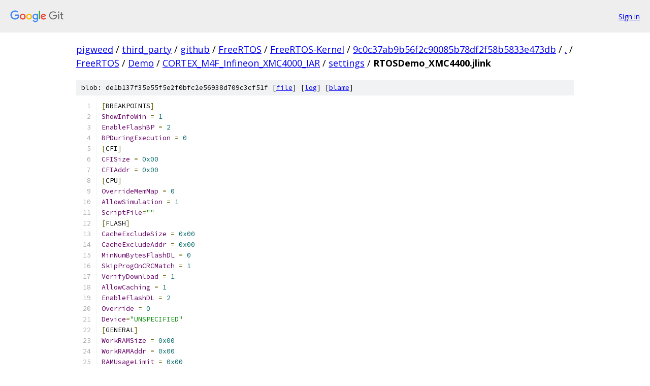

--- FILE ---
content_type: text/html; charset=utf-8
request_url: https://pigweed.googlesource.com/third_party/github/FreeRTOS/FreeRTOS-Kernel/+/9c0c37ab9b56f2c90085b78df2f58b5833e473db/FreeRTOS/Demo/CORTEX_M4F_Infineon_XMC4000_IAR/settings/RTOSDemo_XMC4400.jlink?autodive=0%2F%2F%2F%2F%2F
body_size: 1692
content:
<!DOCTYPE html><html lang="en"><head><meta charset="utf-8"><meta name="viewport" content="width=device-width, initial-scale=1"><title>FreeRTOS/Demo/CORTEX_M4F_Infineon_XMC4000_IAR/settings/RTOSDemo_XMC4400.jlink - third_party/github/FreeRTOS/FreeRTOS-Kernel - Git at Google</title><link rel="stylesheet" type="text/css" href="/+static/base.css"><link rel="stylesheet" type="text/css" href="/+static/prettify/prettify.css"><!-- default customHeadTagPart --></head><body class="Site"><header class="Site-header"><div class="Header"><a class="Header-image" href="/"><img src="//www.gstatic.com/images/branding/lockups/2x/lockup_git_color_108x24dp.png" width="108" height="24" alt="Google Git"></a><div class="Header-menu"> <a class="Header-menuItem" href="https://accounts.google.com/AccountChooser?faa=1&amp;continue=https://pigweed.googlesource.com/login/third_party/github/FreeRTOS/FreeRTOS-Kernel/%2B/9c0c37ab9b56f2c90085b78df2f58b5833e473db/FreeRTOS/Demo/CORTEX_M4F_Infineon_XMC4000_IAR/settings/RTOSDemo_XMC4400.jlink?autodive%3D0%252F%252F%252F%252F%252F">Sign in</a> </div></div></header><div class="Site-content"><div class="Container "><div class="Breadcrumbs"><a class="Breadcrumbs-crumb" href="/?format=HTML">pigweed</a> / <a class="Breadcrumbs-crumb" href="/third_party/">third_party</a> / <a class="Breadcrumbs-crumb" href="/third_party/github/">github</a> / <a class="Breadcrumbs-crumb" href="/third_party/github/FreeRTOS/">FreeRTOS</a> / <a class="Breadcrumbs-crumb" href="/third_party/github/FreeRTOS/FreeRTOS-Kernel/">FreeRTOS-Kernel</a> / <a class="Breadcrumbs-crumb" href="/third_party/github/FreeRTOS/FreeRTOS-Kernel/+/9c0c37ab9b56f2c90085b78df2f58b5833e473db">9c0c37ab9b56f2c90085b78df2f58b5833e473db</a> / <a class="Breadcrumbs-crumb" href="/third_party/github/FreeRTOS/FreeRTOS-Kernel/+/9c0c37ab9b56f2c90085b78df2f58b5833e473db/?autodive=0%2F%2F%2F%2F%2F">.</a> / <a class="Breadcrumbs-crumb" href="/third_party/github/FreeRTOS/FreeRTOS-Kernel/+/9c0c37ab9b56f2c90085b78df2f58b5833e473db/FreeRTOS?autodive=0%2F%2F%2F%2F%2F">FreeRTOS</a> / <a class="Breadcrumbs-crumb" href="/third_party/github/FreeRTOS/FreeRTOS-Kernel/+/9c0c37ab9b56f2c90085b78df2f58b5833e473db/FreeRTOS/Demo?autodive=0%2F%2F%2F%2F%2F">Demo</a> / <a class="Breadcrumbs-crumb" href="/third_party/github/FreeRTOS/FreeRTOS-Kernel/+/9c0c37ab9b56f2c90085b78df2f58b5833e473db/FreeRTOS/Demo/CORTEX_M4F_Infineon_XMC4000_IAR?autodive=0%2F%2F%2F%2F%2F">CORTEX_M4F_Infineon_XMC4000_IAR</a> / <a class="Breadcrumbs-crumb" href="/third_party/github/FreeRTOS/FreeRTOS-Kernel/+/9c0c37ab9b56f2c90085b78df2f58b5833e473db/FreeRTOS/Demo/CORTEX_M4F_Infineon_XMC4000_IAR/settings?autodive=0%2F%2F%2F%2F%2F">settings</a> / <span class="Breadcrumbs-crumb">RTOSDemo_XMC4400.jlink</span></div><div class="u-sha1 u-monospace BlobSha1">blob: de1b137f35e55f5e2f0bfc2e56938d709c3cf51f [<a href="/third_party/github/FreeRTOS/FreeRTOS-Kernel/+/9c0c37ab9b56f2c90085b78df2f58b5833e473db/FreeRTOS/Demo/CORTEX_M4F_Infineon_XMC4000_IAR/settings/RTOSDemo_XMC4400.jlink?autodive=0%2F%2F%2F%2F%2F">file</a>] [<a href="/third_party/github/FreeRTOS/FreeRTOS-Kernel/+log/9c0c37ab9b56f2c90085b78df2f58b5833e473db/FreeRTOS/Demo/CORTEX_M4F_Infineon_XMC4000_IAR/settings/RTOSDemo_XMC4400.jlink">log</a>] [<a href="/third_party/github/FreeRTOS/FreeRTOS-Kernel/+blame/9c0c37ab9b56f2c90085b78df2f58b5833e473db/FreeRTOS/Demo/CORTEX_M4F_Infineon_XMC4000_IAR/settings/RTOSDemo_XMC4400.jlink">blame</a>]</div><table class="FileContents"><tr class="u-pre u-monospace FileContents-line"><td class="u-lineNum u-noSelect FileContents-lineNum" data-line-number="1"></td><td class="FileContents-lineContents" id="1"><span class="pun">[</span><span class="pln">BREAKPOINTS</span><span class="pun">]</span><span class="pln"></span></td></tr><tr class="u-pre u-monospace FileContents-line"><td class="u-lineNum u-noSelect FileContents-lineNum" data-line-number="2"></td><td class="FileContents-lineContents" id="2"><span class="typ">ShowInfoWin</span><span class="pln"> </span><span class="pun">=</span><span class="pln"> </span><span class="lit">1</span><span class="pln"></span></td></tr><tr class="u-pre u-monospace FileContents-line"><td class="u-lineNum u-noSelect FileContents-lineNum" data-line-number="3"></td><td class="FileContents-lineContents" id="3"><span class="typ">EnableFlashBP</span><span class="pln"> </span><span class="pun">=</span><span class="pln"> </span><span class="lit">2</span><span class="pln"></span></td></tr><tr class="u-pre u-monospace FileContents-line"><td class="u-lineNum u-noSelect FileContents-lineNum" data-line-number="4"></td><td class="FileContents-lineContents" id="4"><span class="typ">BPDuringExecution</span><span class="pln"> </span><span class="pun">=</span><span class="pln"> </span><span class="lit">0</span><span class="pln"></span></td></tr><tr class="u-pre u-monospace FileContents-line"><td class="u-lineNum u-noSelect FileContents-lineNum" data-line-number="5"></td><td class="FileContents-lineContents" id="5"><span class="pun">[</span><span class="pln">CFI</span><span class="pun">]</span><span class="pln"></span></td></tr><tr class="u-pre u-monospace FileContents-line"><td class="u-lineNum u-noSelect FileContents-lineNum" data-line-number="6"></td><td class="FileContents-lineContents" id="6"><span class="typ">CFISize</span><span class="pln"> </span><span class="pun">=</span><span class="pln"> </span><span class="lit">0x00</span><span class="pln"></span></td></tr><tr class="u-pre u-monospace FileContents-line"><td class="u-lineNum u-noSelect FileContents-lineNum" data-line-number="7"></td><td class="FileContents-lineContents" id="7"><span class="typ">CFIAddr</span><span class="pln"> </span><span class="pun">=</span><span class="pln"> </span><span class="lit">0x00</span><span class="pln"></span></td></tr><tr class="u-pre u-monospace FileContents-line"><td class="u-lineNum u-noSelect FileContents-lineNum" data-line-number="8"></td><td class="FileContents-lineContents" id="8"><span class="pun">[</span><span class="pln">CPU</span><span class="pun">]</span><span class="pln"></span></td></tr><tr class="u-pre u-monospace FileContents-line"><td class="u-lineNum u-noSelect FileContents-lineNum" data-line-number="9"></td><td class="FileContents-lineContents" id="9"><span class="typ">OverrideMemMap</span><span class="pln"> </span><span class="pun">=</span><span class="pln"> </span><span class="lit">0</span><span class="pln"></span></td></tr><tr class="u-pre u-monospace FileContents-line"><td class="u-lineNum u-noSelect FileContents-lineNum" data-line-number="10"></td><td class="FileContents-lineContents" id="10"><span class="typ">AllowSimulation</span><span class="pln"> </span><span class="pun">=</span><span class="pln"> </span><span class="lit">1</span><span class="pln"></span></td></tr><tr class="u-pre u-monospace FileContents-line"><td class="u-lineNum u-noSelect FileContents-lineNum" data-line-number="11"></td><td class="FileContents-lineContents" id="11"><span class="typ">ScriptFile</span><span class="pun">=</span><span class="str">&quot;&quot;</span><span class="pln"></span></td></tr><tr class="u-pre u-monospace FileContents-line"><td class="u-lineNum u-noSelect FileContents-lineNum" data-line-number="12"></td><td class="FileContents-lineContents" id="12"><span class="pun">[</span><span class="pln">FLASH</span><span class="pun">]</span><span class="pln"></span></td></tr><tr class="u-pre u-monospace FileContents-line"><td class="u-lineNum u-noSelect FileContents-lineNum" data-line-number="13"></td><td class="FileContents-lineContents" id="13"><span class="typ">CacheExcludeSize</span><span class="pln"> </span><span class="pun">=</span><span class="pln"> </span><span class="lit">0x00</span><span class="pln"></span></td></tr><tr class="u-pre u-monospace FileContents-line"><td class="u-lineNum u-noSelect FileContents-lineNum" data-line-number="14"></td><td class="FileContents-lineContents" id="14"><span class="typ">CacheExcludeAddr</span><span class="pln"> </span><span class="pun">=</span><span class="pln"> </span><span class="lit">0x00</span><span class="pln"></span></td></tr><tr class="u-pre u-monospace FileContents-line"><td class="u-lineNum u-noSelect FileContents-lineNum" data-line-number="15"></td><td class="FileContents-lineContents" id="15"><span class="typ">MinNumBytesFlashDL</span><span class="pln"> </span><span class="pun">=</span><span class="pln"> </span><span class="lit">0</span><span class="pln"></span></td></tr><tr class="u-pre u-monospace FileContents-line"><td class="u-lineNum u-noSelect FileContents-lineNum" data-line-number="16"></td><td class="FileContents-lineContents" id="16"><span class="typ">SkipProgOnCRCMatch</span><span class="pln"> </span><span class="pun">=</span><span class="pln"> </span><span class="lit">1</span><span class="pln"></span></td></tr><tr class="u-pre u-monospace FileContents-line"><td class="u-lineNum u-noSelect FileContents-lineNum" data-line-number="17"></td><td class="FileContents-lineContents" id="17"><span class="typ">VerifyDownload</span><span class="pln"> </span><span class="pun">=</span><span class="pln"> </span><span class="lit">1</span><span class="pln"></span></td></tr><tr class="u-pre u-monospace FileContents-line"><td class="u-lineNum u-noSelect FileContents-lineNum" data-line-number="18"></td><td class="FileContents-lineContents" id="18"><span class="typ">AllowCaching</span><span class="pln"> </span><span class="pun">=</span><span class="pln"> </span><span class="lit">1</span><span class="pln"></span></td></tr><tr class="u-pre u-monospace FileContents-line"><td class="u-lineNum u-noSelect FileContents-lineNum" data-line-number="19"></td><td class="FileContents-lineContents" id="19"><span class="typ">EnableFlashDL</span><span class="pln"> </span><span class="pun">=</span><span class="pln"> </span><span class="lit">2</span><span class="pln"></span></td></tr><tr class="u-pre u-monospace FileContents-line"><td class="u-lineNum u-noSelect FileContents-lineNum" data-line-number="20"></td><td class="FileContents-lineContents" id="20"><span class="typ">Override</span><span class="pln"> </span><span class="pun">=</span><span class="pln"> </span><span class="lit">0</span><span class="pln"></span></td></tr><tr class="u-pre u-monospace FileContents-line"><td class="u-lineNum u-noSelect FileContents-lineNum" data-line-number="21"></td><td class="FileContents-lineContents" id="21"><span class="typ">Device</span><span class="pun">=</span><span class="str">&quot;UNSPECIFIED&quot;</span><span class="pln"></span></td></tr><tr class="u-pre u-monospace FileContents-line"><td class="u-lineNum u-noSelect FileContents-lineNum" data-line-number="22"></td><td class="FileContents-lineContents" id="22"><span class="pun">[</span><span class="pln">GENERAL</span><span class="pun">]</span><span class="pln"></span></td></tr><tr class="u-pre u-monospace FileContents-line"><td class="u-lineNum u-noSelect FileContents-lineNum" data-line-number="23"></td><td class="FileContents-lineContents" id="23"><span class="typ">WorkRAMSize</span><span class="pln"> </span><span class="pun">=</span><span class="pln"> </span><span class="lit">0x00</span><span class="pln"></span></td></tr><tr class="u-pre u-monospace FileContents-line"><td class="u-lineNum u-noSelect FileContents-lineNum" data-line-number="24"></td><td class="FileContents-lineContents" id="24"><span class="typ">WorkRAMAddr</span><span class="pln"> </span><span class="pun">=</span><span class="pln"> </span><span class="lit">0x00</span><span class="pln"></span></td></tr><tr class="u-pre u-monospace FileContents-line"><td class="u-lineNum u-noSelect FileContents-lineNum" data-line-number="25"></td><td class="FileContents-lineContents" id="25"><span class="typ">RAMUsageLimit</span><span class="pln"> </span><span class="pun">=</span><span class="pln"> </span><span class="lit">0x00</span><span class="pln"></span></td></tr><tr class="u-pre u-monospace FileContents-line"><td class="u-lineNum u-noSelect FileContents-lineNum" data-line-number="26"></td><td class="FileContents-lineContents" id="26"><span class="pun">[</span><span class="pln">SWO</span><span class="pun">]</span><span class="pln"></span></td></tr><tr class="u-pre u-monospace FileContents-line"><td class="u-lineNum u-noSelect FileContents-lineNum" data-line-number="27"></td><td class="FileContents-lineContents" id="27"><span class="typ">SWOLogFile</span><span class="pun">=</span><span class="str">&quot;&quot;</span><span class="pln"></span></td></tr><tr class="u-pre u-monospace FileContents-line"><td class="u-lineNum u-noSelect FileContents-lineNum" data-line-number="28"></td><td class="FileContents-lineContents" id="28"><span class="pun">[</span><span class="pln">MEM</span><span class="pun">]</span><span class="pln"></span></td></tr><tr class="u-pre u-monospace FileContents-line"><td class="u-lineNum u-noSelect FileContents-lineNum" data-line-number="29"></td><td class="FileContents-lineContents" id="29"><span class="typ">RdOverrideOrMask</span><span class="pln"> </span><span class="pun">=</span><span class="pln"> </span><span class="lit">0x00</span><span class="pln"></span></td></tr><tr class="u-pre u-monospace FileContents-line"><td class="u-lineNum u-noSelect FileContents-lineNum" data-line-number="30"></td><td class="FileContents-lineContents" id="30"><span class="typ">RdOverrideAndMask</span><span class="pln"> </span><span class="pun">=</span><span class="pln"> </span><span class="lit">0xFFFFFFFF</span><span class="pln"></span></td></tr><tr class="u-pre u-monospace FileContents-line"><td class="u-lineNum u-noSelect FileContents-lineNum" data-line-number="31"></td><td class="FileContents-lineContents" id="31"><span class="typ">RdOverrideAddr</span><span class="pln"> </span><span class="pun">=</span><span class="pln"> </span><span class="lit">0xFFFFFFFF</span><span class="pln"></span></td></tr><tr class="u-pre u-monospace FileContents-line"><td class="u-lineNum u-noSelect FileContents-lineNum" data-line-number="32"></td><td class="FileContents-lineContents" id="32"><span class="typ">WrOverrideOrMask</span><span class="pln"> </span><span class="pun">=</span><span class="pln"> </span><span class="lit">0x00</span><span class="pln"></span></td></tr><tr class="u-pre u-monospace FileContents-line"><td class="u-lineNum u-noSelect FileContents-lineNum" data-line-number="33"></td><td class="FileContents-lineContents" id="33"><span class="typ">WrOverrideAndMask</span><span class="pln"> </span><span class="pun">=</span><span class="pln"> </span><span class="lit">0xFFFFFFFF</span><span class="pln"></span></td></tr><tr class="u-pre u-monospace FileContents-line"><td class="u-lineNum u-noSelect FileContents-lineNum" data-line-number="34"></td><td class="FileContents-lineContents" id="34"><span class="typ">WrOverrideAddr</span><span class="pln"> </span><span class="pun">=</span><span class="pln"> </span><span class="lit">0xFFFFFFFF</span><span class="pln"></span></td></tr></table><script nonce="tUZ53VVuMFg2tqUXtjQqdA">for (let lineNumEl of document.querySelectorAll('td.u-lineNum')) {lineNumEl.onclick = () => {window.location.hash = `#${lineNumEl.getAttribute('data-line-number')}`;};}</script></div> <!-- Container --></div> <!-- Site-content --><footer class="Site-footer"><div class="Footer"><span class="Footer-poweredBy">Powered by <a href="https://gerrit.googlesource.com/gitiles/">Gitiles</a>| <a href="https://policies.google.com/privacy">Privacy</a>| <a href="https://policies.google.com/terms">Terms</a></span><span class="Footer-formats"><a class="u-monospace Footer-formatsItem" href="?format=TEXT">txt</a> <a class="u-monospace Footer-formatsItem" href="?format=JSON">json</a></span></div></footer></body></html>